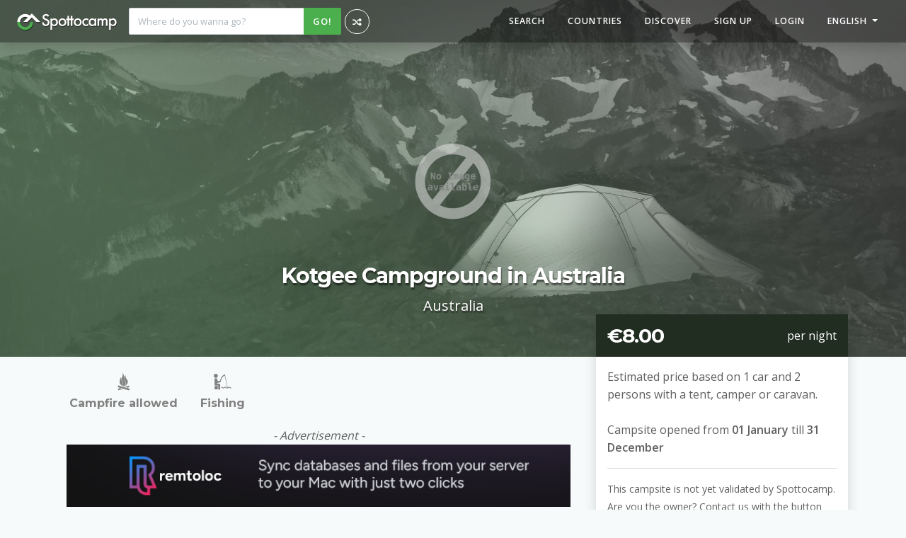

--- FILE ---
content_type: text/html; charset=UTF-8
request_url: https://www.spottocamp.com/en/campsites/kotgee-campground-canunda
body_size: 8319
content:
<!DOCTYPE html>
<html lang="en">
<head>
    <!-- Version Forge 1.0-->
    <meta http-equiv="Content-Type" content="text/html; charset=utf-8">
    <meta http-equiv="X-UA-Compatible" content="IE=edge">
    <meta http-equiv="Content-Language" content="en">
    <meta name="viewport" content="width=device-width, initial-scale=1, maximum-scale=1.0, user-scalable=no">
            <link rel="canonical" href="https://www.spottocamp.com/en/campsites/kotgee-campground-canunda">
        <base href="https://www.spottocamp.com/">
    <meta name="google" content="notranslate">
    <title>Kotgee Campground in Australia - Spottocamp - Spottocamp</title>
<meta name="description" content="Kotgee Campground is a campsite with 8 pitches in Canunda, Australia. Book and review Kotgee Campground on Spottocamp.">
<meta name="keywords" content="Spottocamp, camping, campingsite, sites, campground, campingground, booking, reviews, Kotgee Campground, Canunda, au, Australia, Campfire allowed, Fishing">
    <meta property="og:title" content="Kotgee Campground in Australia - Spottocamp">
<meta property="og:description" content="Kotgee Campground is a campsite with 8 pitches in Canunda, Australia. Book and review Kotgee Campground on Spottocamp.">
<meta property="og:type" content="website">
<meta property="og:locale" content="en">
<meta property="og::locale:alternate" content="en">
<meta property="og::locale:alternate" content="es">
<meta property="og::locale:alternate" content="de">
<meta property="og::locale:alternate" content="it">
<meta property="og::locale:alternate" content="nl">
<meta property="og::locale:alternate" content="fr">
<meta property="og::locale:alternate" content="sv">
<meta property="og::locale:alternate" content="da">
<meta property="og::locale:alternate" content="pt">
<meta property="og:image:secure" content="https://spottocamp.ams3.digitaloceanspaces.com/production/standard/ogg.jpg">
<meta property="og:image:type" content="image/jpeg">
<meta property="og:url" content="https://www.spottocamp.com/en/campsites/kotgee-campground-canunda">
<meta property="og:image" content="https://spottocamp.ams3.digitaloceanspaces.com/production/standard/ogg.jpg">

    <meta name="twitter:card" content="summary_large_image">
<meta name="twitter:site" content="@spottocamp">
<meta name="twitter:title" content="Kotgee Campground in Australia - Spottocamp">
<meta name="twitter:description" content="Kotgee Campground is a campsite with 8 pitches in Canunda, Australia. Book and review Kotgee Campground on Spottocamp.">
<meta name="twitter:images0" content="https://spottocamp.ams3.digitaloceanspaces.com/production/standard/ogg.jpg">
    <script type="application/ld+json">{"@context":"https://schema.org","@type":"WebPage","name":"Kotgee Campground in Australia - Spottocamp","description":"Kotgee Campground is a campsite with 8 pitches in Canunda, Australia. Book and review Kotgee Campground on Spottocamp."}</script><script type="application/ld+json">{"@context":"https://schema.org","@type":"Campground","name":"Kotgee Campground","description":"Kotgee Campground is a campsite with 8 pitches in Canunda, Australia. Book and review Kotgee Campground on Spottocamp.","image":[],"url":"https://www.spottocamp.com/en/campsites/kotgee-campground-canunda","address":{"@type":"PostalAddress","streetAddress":null,"addressLocality":"Canunda","postalCode":"5280","addressCountry":"Australia"},"openingHoursSpecification":{"@type":"OpeningHoursSpecification","dayOfWeek":["Monday","Tuesday","Wednesday","Thursday","Friday","Saturday","Sunday"],"opens":"00:00","closes":"23:59"},"review":[],"geo":{"@type":"GeoCoordinates","latitude":"-37.580558","longitude":"140.138091"},"priceRange":"$12.60 - $14"}</script><script type="application/ld+json">{"@context":"https://schema.org","@type":"FAQPage","name":"Spottocamp","description":"The world's campsite! Spottocamp is a travel website where you can search, review and book campsites.","mainEntity":[{"@type":"Question","name":"What facilities does Kotgee Campground have?","answerCount":1,"acceptedAnswer":{"@type":"Answer","text":"Campfire allowed","dateCreated":"2022-08-03T03:07:20.000000Z"}},{"@type":"Question","name":"What kind of leisure options does Kotgee Campground have?","answerCount":1,"acceptedAnswer":{"@type":"Answer","text":"Fishing","dateCreated":"2022-08-03T03:07:20.000000Z"}}]}</script>
    <meta name="author" content="Spottocamp">
    <meta name="revisit-after" content="5">
    <meta name="language" content="en">
    <meta name="copyright" content="2026 Spottocamp ©">
    <meta name="robots" content="All">
    <meta name="msvalidate.01" content="8AECDA8E2513984F292059D8E8D9CF05"/>
                        <link rel="alternate" hreflang="x-default" href="https://www.spottocamp.com/en/campsites/kotgee-campground-canunda"/>
                <link rel="alternate" hreflang="en" href="https://www.spottocamp.com/en/campsites/kotgee-campground-canunda"/>
                    <link rel="alternate" hreflang="es" href="https://www.spottocamp.com/es/campsites/kotgee-campground-canunda"/>
                    <link rel="alternate" hreflang="de" href="https://www.spottocamp.com/de/campsites/kotgee-campground-canunda"/>
                    <link rel="alternate" hreflang="it" href="https://www.spottocamp.com/it/campsites/kotgee-campground-canunda"/>
                    <link rel="alternate" hreflang="nl" href="https://www.spottocamp.com/nl/campsites/kotgee-campground-canunda"/>
                    <link rel="alternate" hreflang="fr" href="https://www.spottocamp.com/fr/campsites/kotgee-campground-canunda"/>
                    <link rel="alternate" hreflang="sv" href="https://www.spottocamp.com/sv/campsites/kotgee-campground-canunda"/>
                    <link rel="alternate" hreflang="da" href="https://www.spottocamp.com/da/campsites/kotgee-campground-canunda"/>
                    <link rel="alternate" hreflang="pt" href="https://www.spottocamp.com/pt/campsites/kotgee-campground-canunda"/>
        <meta property="fb:app_id" content="204522346548811"/>

    

    <link rel="preconnect" href="https://fonts.gstatic.com" crossorigin>
    <link rel="stylesheet" href="https://fonts.googleapis.com/css?family=Montserrat:400,700|Open+Sans:400,600" media="print" onload="this.onload=null;this.removeAttribute('media');" fetchpriority="high">
    <noscript>
        <link rel="stylesheet" href="https://fonts.googleapis.com/css?family=Montserrat:400,700|Open+Sans:400,600">
    </noscript>


    <link class="favicon-element" rel="mask-icon" href="https://www.spottocamp.com/favicons/safari-pinned-tab.svg" color="#4CAF4E">
    <link class="favicon-element" rel="apple-touch-icon" sizes="180x180" href="https://www.spottocamp.com/favicons/apple-touch-icon.png">
    <link class="favicon-element" rel="icon" type="image/png" href="https://www.spottocamp.com/favicons/favicon-32x32.png" sizes="32x32">
    <link class="favicon-element" rel="icon" type="image/png" href="https://www.spottocamp.com/favicons/favicon-16x16.png" sizes="16x16">
    <link class="favicon-element" rel="manifest" href="https://www.spottocamp.com/favicons/manifest.json">
    <link class="favicon-element" rel="mask-icon" href="https://www.spottocamp.com/favicons/safari-pinned-tab.svg" color="#4CAF4E">
    <link class="favicon-element" rel="shortcut icon" href="https://www.spottocamp.com/favicons/favicon.ico">
    <meta class="favicon-element" name="msapplication-TileColor" content="#4CAF4E">
    <meta class="favicon-element" name="msapplication-TileImage" content="https://www.spottocamp.com/favicons/mstile-144x144.png">
    <meta class="favicon-element" name="msapplication-config" content="https://www.spottocamp.com/favicons/browserconfig.xml">
    <meta class="favicon-element" name="theme-color" content="#4CAF4E">
    <meta name="csrf-token" content="oZMXNsXYFW7l8PL5J3bEyu3P0Oupr1uvOLJZq4k2"/>
    <link href="/css/app.css?id=16172a9945731ca50ad2d1de5de72902" rel="stylesheet">
        
    
    
</head>

    <!-- Google tag (gtag.js) -->
    <script async src="https://www.googletagmanager.com/gtag/js?id=G-H7GZZNFYQF"></script>
    <script>
        window.dataLayer = window.dataLayer || [];

        function gtag() {
            dataLayer.push(arguments);
        }

        gtag('js', new Date());

        gtag('config', 'G-H7GZZNFYQF');
    </script>

<body class=" front-body  ">
<div id="app" class="d-flex flex-column min-vh-100">
    <div>

        <div class="loader d-none d-md-block" id="loader">
            <div class="spinning-logo2">
                <div class="logo-container">
                    <svg xmlns="http://www.w3.org/2000/svg" viewBox="33.09 -134.64 944.24 673.28">
                        <path transform="scale(1,-1) translate(0,-650)" fill="#222D22" stroke-width="0"
                              d="M357.786 111.36c179.046 0 324.698 145.651 324.698 324.685h-116.301c0-114.88-93.504-208.384-208.397-208.384-114.906 0-208.384 93.517-208.384 208.384h-116.314c0-179.034 145.664-324.685 324.698-324.685zM977.331 436.467l-348.16 348.173-83.802-83.814c-53.030 37.67-117.747 59.93-187.597 59.93-179.021 0-324.685-145.664-324.685-324.71h116.301c0 114.931 93.478 208.384 208.384 208.384 37.683 0 73.011-10.099 103.565-27.661l-180.314-180.301h164.467l183.68 183.68 183.68-183.693h164.48z"/>
                    </svg>
                </div>
                <div class="logo-bottom-container">
                    <svg xmlns="http://www.w3.org/2000/svg" viewBox="33.09 213.96 649.4 324.68">
                        <path transform="scale(1,-1) translate(0,-650)" fill="#222D22" stroke-width="0"
                              d="M357.786 111.36c179.046 0 324.698 145.651 324.698 324.685h-116.301c0-114.88-93.504-208.384-208.397-208.384-114.906 0-208.384 93.517-208.384 208.384h-116.314c0-179.034 145.664-324.685 324.698-324.685z"/>
                    </svg>
                </div>
                <div class="logo-bottom-container logo-bottom-container-overlay">
                    <svg xmlns="http://www.w3.org/2000/svg" viewBox="33.09 213.96 649.4 324.68">
                        <path transform="scale(1,-1) translate(0,-650)" fill="#4CAF4E" stroke-width="0"
                              d="M357.786 111.36c179.046 0 324.698 145.651 324.698 324.685h-116.301c0-114.88-93.504-208.384-208.397-208.384-114.906 0-208.384 93.517-208.384 208.384h-116.314c0-179.034 145.664-324.685 324.698-324.685z"/>
                    </svg>
                </div>
            </div>
        </div>

        <nav id="navbar" class="navbar navbar-expand-lg navbar-dark fixed-top px-0 px-lg-3 shadow navbar-transparant" v-bind:class="{'transparant': navbarTransparent, 'overide-transparency': hamburgerOpen}">
    <div class="container-fluid px-0 px-lg-2">
        <a class="navbar-brand" href="https://www.spottocamp.com/en">
            <img class="ms-3 ms-lg-0" src="https://www.spottocamp.com/img/spottocamp-white-shadow.png" alt="The world&#039;s campsite! Spottocamp is a travel website where you can search, review and book campsites.">
        </a>

        <button class="hamburger hamburger--collapse text-white d-block d-lg-none me-2" type="button"
                data-bs-toggle="collapse"
                data-bs-target="#navbarSupportedContent"
                aria-controls="navbarSupportedContent"
                aria-expanded="false"
                aria-label="Toggle navigation" v-on:click="toggleHamburger()"
                v-bind:class="{'is-active': hamburgerOpen}">
            <span class="hamburger-box">
                <span class="hamburger-inner"></span>
            </span>
        </button>

        <div class="collapse navbar-collapse" id="navbarSupportedContent">
                            <div class="d-none d-lg-flex">
                    <div style="width: 300px">
                        <searchbar-component placeholder="Where do you wanna go?" no-results-message="No results found"></searchbar-component>
                    </div>
                    <a class="btn btn-info btn-round-icon hint--bottom-right hint--medium" style="margin-left: 5px; margin-top: 2px;" aria-label="I&#039;m going on an adventure. Take me to a random place!" href="https://www.spottocamp.com/en/random">
                        <i class="fa fa-random"></i>
                    </a>
                </div>

                <form class="w-100 d-inline-block d-lg-none">
                    <div class="w-100 px-2">
                        <searchbar-component placeholder="Where do you wanna go?" no-results-message="No results found"></searchbar-component>
                    </div>
                </form>
                        <ul class="navbar-nav ms-md-auto align-middle p-2 p-lg-0">
                                    <li class="nav-item ">
    <a class="nav-link hvr-underline-reveal" href="https://www.spottocamp.com/en/search">Search</a>
</li>
<li class="nav-item ">
    <a class="nav-link hvr-underline-reveal" href="https://www.spottocamp.com/en/countries">Countries</a>
</li>
<li class="nav-item ">
    <a class="nav-link hvr-underline-reveal" href="https://www.spottocamp.com/en/discover">Discover</a>
</li>
<li class="nav-item">
    <a class="nav-link hvr-underline-reveal" href="https://www.spottocamp.com/en/signup">Sign up</a>
</li>
<li class="nav-item">
    <a class="nav-link hvr-underline-reveal" href="https://www.spottocamp.com/en/login">Login</a>
</li>
<li class="nav-item dropdown">
    <div class="dropdown">
        <span class="nav-link hvr-underline-reveal dropdown-toggle" id="dropdownMenuButton" role="button" data-bs-toggle="dropdown" aria-expanded="false">
            English
        </span>
        <ul class="dropdown-menu dropdown-menu-end" aria-labelledby="dropdownMenuButton">
                            <li><a class="dropdown-item" href="https://www.spottocamp.com/en/campsites/kotgee-campground-canunda"><i class="fa fa-check fa-fw"></i>English</a></li>
                            <li><a class="dropdown-item" href="https://www.spottocamp.com/es/campsites/kotgee-campground-canunda"><i class="fa fa-fw"></i>Español</a></li>
                            <li><a class="dropdown-item" href="https://www.spottocamp.com/de/campsites/kotgee-campground-canunda"><i class="fa fa-fw"></i>Deutsch</a></li>
                            <li><a class="dropdown-item" href="https://www.spottocamp.com/it/campsites/kotgee-campground-canunda"><i class="fa fa-fw"></i>Italiano</a></li>
                            <li><a class="dropdown-item" href="https://www.spottocamp.com/nl/campsites/kotgee-campground-canunda"><i class="fa fa-fw"></i>Nederlands</a></li>
                            <li><a class="dropdown-item" href="https://www.spottocamp.com/fr/campsites/kotgee-campground-canunda"><i class="fa fa-fw"></i>Français</a></li>
                            <li><a class="dropdown-item" href="https://www.spottocamp.com/sv/campsites/kotgee-campground-canunda"><i class="fa fa-fw"></i>Svenska</a></li>
                            <li><a class="dropdown-item" href="https://www.spottocamp.com/da/campsites/kotgee-campground-canunda"><i class="fa fa-fw"></i>Dansk</a></li>
                            <li><a class="dropdown-item" href="https://www.spottocamp.com/pt/campsites/kotgee-campground-canunda"><i class="fa fa-fw"></i>Português</a></li>
                    </ul>
    </div>
</li>
                            </ul>
        </div>
    </div>
</nav>
        <div id="carouselHeader" class="carousel slide d-none d-md-block" data-bs-ride="carousel">
        <div class="carousel-inner">
                    <div class="carousel-item active" data-bs-toggle="modal" data-bs-target="#galleryModal">
                <img class="is-lazy w-100 h-100 object-fit-cover" data-src="https://spottocamp.ams3.digitaloceanspaces.com/production/standard/standardcarouselspot.jpg" alt="Kotgee Campground">
                <div class="carousel-caption">
                    <h1 class="text-shadow">Kotgee Campground in Australia</h1>
                    <p class="lead text-shadow d-none d-md-block">Australia</p>
                </div>
            </div>
            </div>
    </div>

<!-- Mobile -->
<div id="carouselHeader" class="carousel slide d-block d-md-none">
    <div class="carousel-inner">
        <div class="carousel-item active" style="background-image: url(https://spottocamp.ams3.digitaloceanspaces.com/production/standard/standardcarouselspot.jpg);">
            <div class="carousel-caption">
                <h1 class="text-shadow">Kotgee Campground in Australia</h1>
                <p class="lead text-shadow d-none d-md-block">Australia</p>
            </div>
        </div>
    </div>
</div>
<!-- Mobile -->


    <div class="container p-0">
        <div class="row m-0">

            <div class="col-md-5 col-lg-4 order-md-2">
                <!-- BOOKING -->
<div id="booking-container" class="booking-container shadow" v-bind:class="{'not-sticky': !$store.state.bookingContainerSticky }">

    <div id="vueBooking">
        <booking-component v-slot="{ r }"
                           v-bind:price-euro="8"
                           v-bind:locale="'en'"
                           v-bind:enabled-date-ranges="[
                               ['YYYY-01-01', 'YYYY-12-31']
                               ]">
            <div class="card-header booking-card-header">
                                    <div class="h3" v-html="r.formattedPrice">€8</div>
                    <div> per night</div>
                            </div>
            <div class="card-body">
                Estimated price based on 1 car and 2 persons with a tent, camper or caravan.<br><br>
                                                            Campsite opened from <b>01 January</b> till <b>31 December</b>
                                                    <hr>

                
                                    <small>This campsite is not yet validated by Spottocamp. Are you the owner? Contact us with the button below</small><br><br>
                    <a href="https://www.spottocamp.com/en/campsites/kotgee-campground-canunda/iamowner" class="btn btn-default hvr-shadow w-100">I am the owner</a>
                            </div>
        </booking-component>
    </div>







</div>
<!-- /BOOKING -->
            </div>

            <!-- LEFT -->
            <div class="col-md-7 col-lg-8">
                <div class="d-flex flex-row">
                                    <div class="d-none d-xl-block">
        <div class="text-center text-lightgray p-3 pb-0">
            <div class="campsite-icon">
                <span class="icom icon-shape19"></span>
            </div>
            <div class="h5">Campfire allowed</div>
        </div>
            </div>
                    <div class="d-none d-xl-block">
        <div class="text-center text-lightgray p-3 pb-0">
            <div class="campsite-icon">
                <span class="icom icon-fisher"></span>
            </div>
            <div class="h5">Fishing</div>
        </div>
            </div>
    </div>


                <div class="container">
        <div class="w-100 py-3">
            <div class="text-center">
                <i>- Advertisement -</i>
            </div>
            <a href="https://remtoloc.com" target="_blank">
                <img src="https://www.spottocamp.com/img/remtoloc-banner-horizontal.png" class="w-100">
            </a>
        </div>

    </div>



                <!-- ADDRESS -->
                <div class="my-4">
                    <div class="card p-3">
                <div class="card-body">
            <div class="mb-3 d-flex align-items-center flex-nowrap overflow-scroll hide-scrollbar">
                                <a href="https://www.spottocamp.com/en/countries" class="btn btn-link">Countries</a><i class="mx-2 fa fa-caret-right"></i>
                                                                    <a href="https://www.spottocamp.com/en/countries/australia" class="btn btn-link ">Australia</a><i class="mx-2 fa fa-caret-right"></i>
                                                                                                <a href="https://www.spottocamp.com/en/campsites/kotgee-campground-canunda" class="btn btn-link white-space-nowrap">Kotgee Campground</a>
                            </div>

                            <div class="row">
                                <div class="col-lg-4 order-lg-1 text-center d-lg-flex align-items-center mb-3">
                                    <div class="ms-auto">
                                                                                
                                        <div>
                                            <favorite-component
                                                :show-text="true"
                                                campsite-slug="kotgee-campground-canunda"
                                                :is-favorite="false"
                                                :trans="{&quot;Add to favorites&quot;:&quot;Add to favorites&quot;,&quot;Added to favorites&quot;:&quot;Added to favorites&quot;}">
                                            </favorite-component>
                                        </div>

                                    </div>
                                </div>
                                <div class="col-lg-8">
                                    <div class="rating-box " style="">
    <div class="star-box "><i class="fa fa-star"></i></div>
    <div class="star-box "><i class="fa fa-star"></i></div>
    <div class="star-box "><i class="fa fa-star"></i></div>
    <div class="star-box "><i class="fa fa-star"></i></div>
    <div class="star-box "><i class="fa fa-star"></i></div>
    <div class="rating" style="width:0%;">
        <div class="rating-inner">
            <div class="star-box"><i class="fa fa-star"></i></div>
            <div class="star-box"><i class="fa fa-star"></i></div>
            <div class="star-box"><i class="fa fa-star"></i></div>
            <div class="star-box"><i class="fa fa-star"></i></div>
            <div class="star-box"><i class="fa fa-star"></i></div>
        </div>
    </div>
</div>
                                                                            <i>No votes yet</i>
                                                                        <h2 class="my-3">Kotgee Campground</h2>
                                                                        <div class="mb-3 h5">
                                        <br>
                                                                                    5280,
                                                                                Canunda<br>
                                                                                    South Australia,
                                                                                Australia<br>
                                    </div>
                                </div>
                            </div>

                            
                            <!-- DESCRIPTION -->
                            <div class="row">
                                <div class="col-md-12">
                                    <hr>
                                                                                                                <p>
                                            The Kotgee camping area is a lovely sheltered coastal site with lovingly cleared sites, for tents or vehicles.<br>The site has just reopened after 12 months of maintenance and improvements. The new toilet block is clean and the site is being re-vegetated with natives. It's really good value at $14 per vehicle per night. I believe there are many more sites further through the National Park but we didn't venture any further than this cause we liked it.<br><br><strong>Access</strong><br>4wd only access.<br><br><strong>Getting there</strong><br>In the northern end or Canunda National Park
                                        </p>
                                                                    </div>
                            </div>
                            <!-- /DESCRIPTION -->
        </div>
    </div>
                </div>
                <!-- /ADDRESS -->

                <!-- CHARACTERISTICS -->
                <div class="mb-4">
                    <div class="card p-3">
            <div class="card-header pt-4 d-flex justify-content-between">
            <h2 class="text-lowercase">Characteristics campsite</h2>
                    </div>
                <div class="card-body">
            <div class="row">
                        <div class="col-12 mb-2 mb-xl-0 col-xl-3">
                            <div class="h5">Recreation</div>
                        </div>
                        <div class="col-12 col-xl-9">
                            <div class="row">
                                                                                                            <div class="col-6 col-lg-4 d-flex flex-row align-items-center">
                                            <div><i class="far me-1 fa-circle text-muted"></i></div>
                                            <div><small>Horse riding</small></div>
                                        </div>
                                                                                                                                                <div class="col-6 col-lg-4 d-flex flex-row align-items-center">
                                            <div><i class="fas me-1 fa-check-circle text-success"></i></div>
                                            <div><small>Fishing</small></div>
                                        </div>
                                                                                                </div>
                        </div>
                    </div>
                    <hr>
                                                                                            <div class="row">
                        <div class="col-12 mb-2 mb-xl-0 col-xl-3">
                            <div class="h5">Facilities</div>
                        </div>
                        <div class="col-12 col-xl-9">
                            <div class="row">
                                                                                                            <div class="col-6 col-lg-4 d-flex flex-row align-items-center">
                                            <div><i class="fas me-1 fa-check-circle text-success"></i></div>
                                            <div><small>Campfire allowed</small></div>
                                        </div>
                                                                                                </div>
                        </div>
                    </div>
                    <hr>
                                        <br>
            <a href="https://www.spottocamp.com/en/campsites/kotgee-campground-canunda/datanotcorrect" class="btn btn-default hvr-shadow w-100 d-none d-sm-block"><i class="fa-lg fa-regular fa-face-frown"></i> Click here if the information about this campsite is not correct or incomplete</a>
            <div class="row">
                <div class="text-center col-md-12 d-block d-sm-none">
                    <a href="https://www.spottocamp.com/en/campsites/kotgee-campground-canunda/datanotcorrect" class="btn btn-danger btn-round-lg hvr-shadow hint--top hint--medium btn-call-campsite "
                       aria-label="Click here if the information about this campsite is not correct or incomplete">
                        <i class="fa-2x fa-regular fa-face-frown"></i>
                    </a>
                </div>
            </div>
        </div>
    </div>
                </div>
                <!-- /CHARACTERISTICS -->

                <!-- PHOTOS -->
                <div class="mb-4">
                    <span id="campsite-photos" class="anchor"></span>
                    <div class="card p-3">
            <div class="card-header pt-4 d-flex justify-content-between">
            <h2 class="text-lowercase">Photos</h2>
                    </div>
                <div class="card-body">
            <i>No photos available</i>
        </div>
    </div>
                </div>
                <!-- /PHOTOS -->


                <!-- REVIEWS -->
                <div class="mb-4">
                    <span id="campsite-reviews" class="anchor"></span>
                    <span id="reviews" class="anchor"></span>
<div class="card p-3">
            <div class="card-header pt-4 d-flex justify-content-between">
            <h2 class="text-lowercase">Reviews</h2>
                    </div>
                <div class="card-body">
            <div class="row mb-5">
            <div class="col-md-3 text-center">
                <div id="google_translate_element" class="pb-3"></div>
            </div>
            <div class="col-md-9 text-center">
                <a id="btn-review" href="https://www.spottocamp.com/en/campsites/kotgee-campground-canunda/review" class="btn btn-success btn-big-round w-100 hvr-shadow btn-call-campsite">
                    <i class="fa fa-pencil"></i> Write a review about Kotgee Campground
                </a>
            </div>
        </div>

                    <google-reviews-component
                identifier="SPOTQug8I8NdyCteZE4Y0ilIrMS3G3u6bwHO"
                ecalp-id=""
                :trans="{&quot;app.messages.noReviews&quot;:&quot;No reviews yet, be the first to write one!&quot;}"
                            >
            </google-reviews-component>
        </div>
    </div>
                </div>
                <!-- /REVIEWS -->

                <!-- CAMPSITES NEARBY -->
                <div class="mb-4">
        <span id="reviews" class="anchor"></span>
        <div class="card p-3">
            <div class="card-header pt-4 d-flex justify-content-between">
            <h2 class="text-lowercase">Campsites nearby</h2>
                    </div>
                <div class="card-body">
            <div class="row">
                                            <div class="col-lg-6 col-xl-4 mb-3 mb-lg-0 ">
                            <div class="card h-100">
                                <a href="https://www.spottocamp.com/en/campsites/carpenter-rocks-campground-carpenter-rocks" class="card-header text-decoration-none pt-5 card-header-background text-center h-100 d-flex flex-column"
                                   style="background-image:linear-gradient(45deg, rgba(76, 175, 78, 0.5), rgba(0, 0, 0, 0.5)), url('https://spottocamp-v2.ams3.digitaloceanspaces.com/campsites/SPOTLRtAxXrWaEcKHazOsW8RN28HtEbnPkrM/carpenter-rocks-campground-carpenter-rocks-ad5nz/conversions/carpenter-rocks-campground-carpenter-rocks-ad5nz-thumbnail.webp');">
                                    <h3 class="text-lowercase text-white text-shadow  w-100">Carpenter Rocks Campground</h3>
                                    <div class="h5 text-white text-shadow mt-auto pt-4" v-bind:text-content.prop="43 | kmConvert"></div>
                                    <small class="text-white text-shadow mb-3">Carpenter Rocks, Australia</small>
                                </a>
                            </div>
                        </div>
                                            <div class="col-lg-6 col-xl-4 mb-3 mb-lg-0 ">
                            <div class="card h-100">
                                <a href="https://www.spottocamp.com/en/campsites/tantanoola-campground-tantanoola" class="card-header text-decoration-none pt-5 card-header-background text-center h-100 d-flex flex-column"
                                   style="background-image:linear-gradient(45deg, rgba(76, 175, 78, 0.5), rgba(0, 0, 0, 0.5)), url('https://spottocamp-v2.ams3.digitaloceanspaces.com/campsites/SPOTkHVlUewUutNKWW3LzQfxCpg02yCtQG6C/tantanoola-campground-tantanoola-uk8wa/conversions/tantanoola-campground-tantanoola-uk8wa-thumbnail.webp');">
                                    <h3 class="text-lowercase text-white text-shadow  w-100">Tantanoola Campground</h3>
                                    <div class="h5 text-white text-shadow mt-auto pt-4" v-bind:text-content.prop="31 | kmConvert"></div>
                                    <small class="text-white text-shadow mb-3">Tantanoola, Australia</small>
                                </a>
                            </div>
                        </div>
                                            <div class="col-lg-6 col-xl-4 mb-3 mb-lg-0  d-lg-none d-xl-block ">
                            <div class="card h-100">
                                <a href="https://www.spottocamp.com/en/campsites/wrights-bay-bush-camping-campground-mount-benson" class="card-header text-decoration-none pt-5 card-header-background text-center h-100 d-flex flex-column"
                                   style="background-image:linear-gradient(45deg, rgba(76, 175, 78, 0.5), rgba(0, 0, 0, 0.5)), url('https://spottocamp.ams3.digitaloceanspaces.com/production/standard/nothumbspot.png');">
                                    <h3 class="text-lowercase text-white text-shadow  w-100">Wrights Bay Bush Camping Campground</h3>
                                    <div class="h5 text-white text-shadow mt-auto pt-4" v-bind:text-content.prop="69 | kmConvert"></div>
                                    <small class="text-white text-shadow mb-3">Mount Benson, Australia</small>
                                </a>
                            </div>
                        </div>
                                    </div>

                <div class="row mt-4">
                    <div class="col-lg-6 mb-3 mb-lg-0">
                                                    <a class="btn btn-primary w-100 h-100 d-flex align-items-center justify-content-center"
                               href="https://www.spottocamp.com/en/countries/australia">Find more campsites in Australia</a>
                                            </div>
                    <div class="col-md-6 ">
                                            </div>

                </div>
        </div>
    </div>
    </div>
                <!-- /CAMPSITES NEARBY -->

            </div>
            <!-- /LEFT -->

        </div>
    </div>

    <img src="https://spottocamp-v2.ams3.digitaloceanspaces.com/campsites/SPOTQug8I8NdyCteZE4Y0ilIrMS3G3u6bwHO/mapbox/conversions/mapbox-webp.webp" class="object-fit mt-5" style="width: 100%; height: 400px;" loading="lazy">
    
    <div class="container">
        <div class="w-100 py-3">
            <div class="text-center">
                <i>- Advertisement -</i>
            </div>
            <a href="https://remtoloc.com" target="_blank">
                <img src="https://www.spottocamp.com/img/remtoloc-banner-horizontal.png" class="w-100">
            </a>
        </div>

    </div>
    </div>
    <footer class="footer p-1 py-5 p-md-5 mt-auto">
        <div class="container">
            <div class="row m-0">
                <div class="col-md-3 col-sm-6 text-center text-md-start">
                    <div class="h2 spottocamp-logo-footer"><span class="icon-spottocamp-full-logo"></span> <span class="d-inline d-md-none">2026</span></div>
                    <p class="d-none d-md-inline">Spottocamp © 2026</p>
                </div>
                <div class="col-md-3 col-sm-6 text-center text-md-start">
                    <div class="h5">Follow us on</div>
                    <div class="sociallinks">
                        <a href="https://www.facebook.com/spottocamp" target="_blank" class="hint--top" aria-label="Facebook"><i class="fa fa-facebook fa-2x fa-fw"></i></a>
                        <a href="https://twitter.com/spottocamp" target="_blank" class="hint--top" aria-label="Twitter"><i class="fa fa-twitter fa-2x fa-fw"></i></a>
                        <a href="https://plus.google.com/s/spottocamp" target="_blank" class="hint--top" aria-label="Google+"><i class="fa fa-google-plus fa-2x fa-fw"></i></a>
                        <a href="https://www.linkedin.com/company/spottocamp" target="_blank" class="hint--top" aria-label="LinkedIn"><i class="fa fa-linkedin fa-2x fa-fw"></i></a>
                        <a href="https://www.instagram.com/spottocamp" target="_blank" class="hint--top" aria-label="Instagram"><i class="fa fa-instagram fa-2x fa-fw"></i></a>
                    </div>
                    <br>
                    <div class="h5 d-none d-md-inline-block pb-2">Currency</div>
                    <div class="h5 d-inline-block d-md-block">
                        <currency-component currency-class="dropdown-transparent-container dropdown-transparent-container-inverse"></currency-component>
                    </div>
                    <div class="h5 d-inline-block d-md-block">
                        <km-miles-component></km-miles-component>
                    </div>
                </div>
                <hr class="d-block d-md-none my-5">
                <div class="col-md-3 col-sm-6">
                    <div class="h5">Choose your language</div>
                    <p class="footer-languages">
                                                                                    <span class="btn btn-sm btn-link"><i class="fa fa-check fa-fw"></i>English</span><br>
                                                                                                                <a class="btn btn-sm btn-link" href="https://www.spottocamp.com/es/campsites/kotgee-campground-canunda"><i class="fa fa-fw"></i>Español</a><br>
                                                                                                                <a class="btn btn-sm btn-link" href="https://www.spottocamp.com/de/campsites/kotgee-campground-canunda"><i class="fa fa-fw"></i>Deutsch</a><br>
                                                                                                                <a class="btn btn-sm btn-link" href="https://www.spottocamp.com/it/campsites/kotgee-campground-canunda"><i class="fa fa-fw"></i>Italiano</a><br>
                                                                                                                <a class="btn btn-sm btn-link" href="https://www.spottocamp.com/nl/campsites/kotgee-campground-canunda"><i class="fa fa-fw"></i>Nederlands</a><br>
                                                                                                                <a class="btn btn-sm btn-link" href="https://www.spottocamp.com/fr/campsites/kotgee-campground-canunda"><i class="fa fa-fw"></i>Français</a><br>
                                                                                                                <a class="btn btn-sm btn-link" href="https://www.spottocamp.com/sv/campsites/kotgee-campground-canunda"><i class="fa fa-fw"></i>Svenska</a><br>
                                                                                                                <a class="btn btn-sm btn-link" href="https://www.spottocamp.com/da/campsites/kotgee-campground-canunda"><i class="fa fa-fw"></i>Dansk</a><br>
                                                                                                                <a class="btn btn-sm btn-link" href="https://www.spottocamp.com/pt/campsites/kotgee-campground-canunda"><i class="fa fa-fw"></i>Português</a><br>
                                                                        </p>
                </div>
                <div class="col-md-3 col-sm-6">
                    <div class="h5">Links</div>
                    <p class="ms-3 ms-md-0">
                        <a class="btn px-0 btn-link text-start" href="https://www.spottocamp.com/en/all-campsites">All campsites ordered by country</a><br>
                        <a class="btn px-0 btn-link text-start" href="https://www.spottocamp.com/en/addcampsite">Add your campsite to Spottocamp</a><br>
                        <a class="btn px-0 btn-link text-start" href="https://www.spottocamp.com/en/aboutus">About us</a><br>
                        <a class="btn px-0 btn-link text-start" href="https://www.spottocamp.com/en/contact">Contact Spottocamp</a><br>
                        <a class="btn px-0 btn-link text-start" href="https://www.spottocamp.com/en/instagram">Spottocamp on Instagram</a><br>

                        <a class="btn px-0 btn-link text-start" href="https://www.spottocamp.com/en/blog">Blog</a><br>
                        <a class="btn px-0 btn-link text-start" href="https://www.spottocamp.com/en/jobs">Jobs</a><br>
                        <a class="btn px-0 btn-link text-start" href="https://www.spottocamp.com/en/disclaimer">Disclaimer</a><br>
                        <a class="btn px-0 btn-link text-start" href="https://www.spottocamp.com/en/privacy">Privacy policy </a>
                    </p>
                </div>
            </div>
        </div>
    </footer>
</div>

<script type="text/javascript">
    window.SETTINGS = {
        url: "https://www.spottocamp.com",
        locale: "en",
        apiVersion: 'v3',
        apiKey: '1avH8RJ5LnxZ7LV2cBhm16kXDXgDtY8xxXJzcRBM',
        googleApiKey: 'AIzaSyD7vlYViiMr9bXjya5xYbpd6HufZXHS9nY',
        formEditMode: false
    };
    window.CKEDITOR_BASEPATH = "https://www.spottocamp.com/ckeditor/";
</script>

    <script type="text/javascript">
        (function (i, s, o, g, r, a, m) {
            i['GoogleAnalyticsObject'] = r;
            i[r] = i[r] || function () {
                (i[r].q = i[r].q || []).push(arguments)
            }, i[r].l = 1 * new Date();
            a = s.createElement(o),
                m = s.getElementsByTagName(o)[0];
            a.async = 1;
            a.src = g;
            m.parentNode.insertBefore(a, m)
        })(window, document, 'script', '//www.google-analytics.com/analytics.js', 'ga');

        ga('create', 'UA-74797700-1', 'auto');
        ga('send', 'pageview');
    </script>


<script src="https://cdn.jsdelivr.net/npm/bootstrap@5.0.2/dist/js/bootstrap.bundle.min.js" integrity="sha384-MrcW6ZMFYlzcLA8Nl+NtUVF0sA7MsXsP1UyJoMp4YLEuNSfAP+JcXn/tWtIaxVXM" crossorigin="anonymous"></script>
<script type="text/javascript" src="/js/v4/manifest.js?id=2fb71206e29a8a4a9ab1c96ceb77e336"></script>
<script type="text/javascript" src="/js/v4/vendor.js?id=1cab28f8740e2697eb96dc37567b192c"></script>
<script type="text/javascript" src="/js/v4/app.js?id=270518b3d4ab198326b089f4058f8697"></script>


    <script type="text/javascript" src="https://maps.googleapis.com/maps/api/js?v=beta&libraries=places&key=AIzaSyD7vlYViiMr9bXjya5xYbpd6HufZXHS9nY&loading=async&callback=initMap" async defer></script>

    <script type="text/javascript" src="//s7.addthis.com/js/300/addthis_widget.js#pubid=ra-56e3f6256c38a7f9"></script>


</body>
</html>
